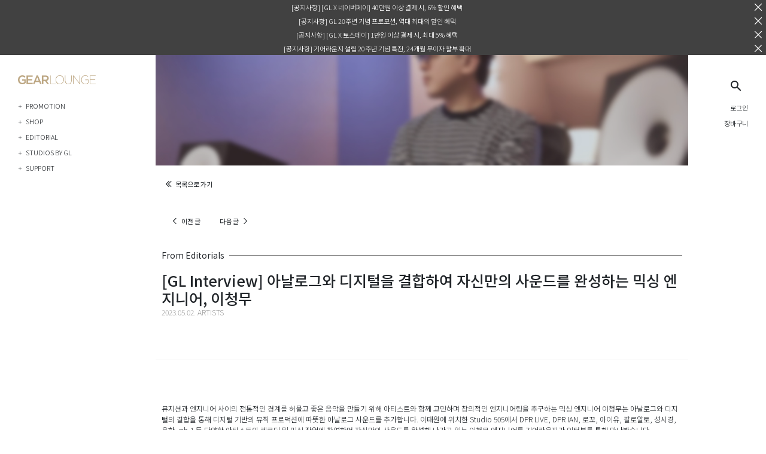

--- FILE ---
content_type: image/svg+xml
request_url: https://gearlounge.com/assets/icons/skcustom/icon_nblog.svg
body_size: 171
content:
<svg role="img" viewBox="0 0 24 24" xmlns="http://www.w3.org/2000/svg" fill="none">
    <g transform="translate(4.8, 4.8) scale(0.6)">
        <path d="M16.273 12.845 7.376 0H0v24h7.726V11.156L16.624 24H24V0h-7.727v12.845Z" fill="currentColor" />
    </g>
</svg>


--- FILE ---
content_type: image/svg+xml
request_url: https://gearlounge.com/assets/icons/skcustom/icon_instagram.svg
body_size: 955
content:
<svg width="24" height="24" viewBox="0 0 24 24" fill="none" xmlns="http://www.w3.org/2000/svg">
    <path
        d="M20.9471 8.30496C20.937 7.54758 20.7952 6.79773 20.5281 6.08896C20.2964 5.49111 19.9426 4.94816 19.4892 4.49479C19.0359 4.04142 18.4929 3.68761 17.8951 3.45596C17.1954 3.19331 16.4562 3.0513 15.7091 3.03596C14.7471 2.99296 14.4421 2.98096 12.0001 2.98096C9.55807 2.98096 9.24507 2.98096 8.29007 3.03596C7.54323 3.05141 6.80442 3.19343 6.10507 3.45596C5.50713 3.68745 4.96409 4.0412 4.5107 4.49459C4.05732 4.94798 3.70356 5.49102 3.47207 6.08896C3.2089 6.78809 3.06719 7.52707 3.05307 8.27396C3.01007 9.23696 2.99707 9.54196 2.99707 11.984C2.99707 14.426 2.99707 14.738 3.05307 15.694C3.06807 16.442 3.20907 17.18 3.47207 17.881C3.70395 18.4787 4.05797 19.0215 4.51151 19.4747C4.96505 19.9279 5.50813 20.2815 6.10607 20.513C6.8035 20.7862 7.54244 20.9383 8.29107 20.963C9.25407 21.006 9.55907 21.019 12.0011 21.019C14.4431 21.019 14.7561 21.019 15.7111 20.963C16.4582 20.9482 17.1974 20.8066 17.8971 20.544C18.4948 20.312 19.0376 19.9581 19.4909 19.5048C19.9442 19.0515 20.2982 18.5086 20.5301 17.911C20.7931 17.211 20.9341 16.473 20.9491 15.724C20.9921 14.762 21.0051 14.457 21.0051 12.014C21.0031 9.57196 21.0031 9.26196 20.9471 8.30496V8.30496ZM11.9941 16.602C9.44007 16.602 7.37107 14.533 7.37107 11.979C7.37107 9.42496 9.44007 7.35596 11.9941 7.35596C13.2202 7.35596 14.396 7.84302 15.263 8.71C16.13 9.57698 16.6171 10.7529 16.6171 11.979C16.6171 13.2051 16.13 14.3809 15.263 15.2479C14.396 16.1149 13.2202 16.602 11.9941 16.602V16.602ZM16.8011 8.26296C16.2041 8.26296 15.7231 7.78096 15.7231 7.18496C15.7231 7.04346 15.7509 6.90334 15.8051 6.77262C15.8592 6.64189 15.9386 6.5231 16.0387 6.42305C16.1387 6.32299 16.2575 6.24363 16.3882 6.18948C16.519 6.13533 16.6591 6.10746 16.8006 6.10746C16.9421 6.10746 17.0822 6.13533 17.2129 6.18948C17.3436 6.24363 17.4624 6.32299 17.5625 6.42305C17.6625 6.5231 17.7419 6.64189 17.7961 6.77262C17.8502 6.90334 17.8781 7.04346 17.8781 7.18496C17.8781 7.78096 17.3961 8.26296 16.8011 8.26296Z"
        fill="currentColor"/>
    <path
        d="M11.994 14.982C13.6525 14.982 14.997 13.6375 14.997 11.979C14.997 10.3204 13.6525 8.97595 11.994 8.97595C10.3355 8.97595 8.99097 10.3204 8.99097 11.979C8.99097 13.6375 10.3355 14.982 11.994 14.982Z"
        fill="currentColor"/>
</svg>


--- FILE ---
content_type: application/javascript; charset=UTF-8
request_url: https://gearlounge.com/732.e58f3afe49cfc6d1.js
body_size: 513
content:
"use strict";(self.webpackChunkgl_web=self.webpackChunkgl_web||[]).push([[732],{4732:(a,o,t)=>{t.r(o),t.d(o,{EditorialModule:()=>i});var n=t(7237),d=t(4650);const s=[{path:"",redirectTo:"list",pathMatch:"full"},{path:"list",loadChildren:()=>Promise.all([t.e(592),t.e(359)]).then(t.bind(t,5359)).then(l=>l.EditorialListModule)},{path:":url",loadChildren:()=>t.e(283).then(t.bind(t,4283)).then(l=>l.EditorialDetailModule)}];let i=(()=>{class l{static#t=this.\u0275fac=function(h){return new(h||l)};static#l=this.\u0275mod=d.oAB({type:l});static#o=this.\u0275inj=d.cJS({imports:[n.Bz.forChild(s)]})}return l})()}}]);

--- FILE ---
content_type: image/svg+xml
request_url: https://gearlounge.com/assets/icons/skcustom/icon_arrow_left_double.svg
body_size: 111
content:
<svg width="9" height="10" viewBox="0 0 9 10" fill="none" xmlns="http://www.w3.org/2000/svg">
    <path d="M5 1L1 5L5 9" stroke="currentColor"/>
    <path d="M8 1L4 5L8 9" stroke="currentColor"/>
</svg>


--- FILE ---
content_type: application/javascript; charset=UTF-8
request_url: https://gearlounge.com/283.05724732373e3936.js
body_size: 4841
content:
"use strict";(self.webpackChunkgl_web=self.webpackChunkgl_web||[]).push([[283],{4216:(x,_,n)=>{n.d(_,{C:()=>s});var r=n(4650),g=n(1481),l=n(6895);function e(p,a){if(1&p&&r._UZ(0,"div",1),2&p){const d=r.oxw();r.Q6J("ngClass",d.addClass)("innerHTML",d.safeContent,r.oJD)}}let s=(()=>{class p{constructor(d,h){this._cdRef=d,this._sanitizer=h,this.addClass=""}ngOnInit(){}ngOnChanges(d){this.article&&(this.safeContent=this._sanitizer.bypassSecurityTrustHtml(this.article.content)),this.content&&(this.safeContent=this._sanitizer.bypassSecurityTrustHtml(this.content)),this._cdRef.markForCheck()}static#t=this.\u0275fac=function(h){return new(h||p)(r.Y36(r.sBO),r.Y36(g.H7))};static#n=this.\u0275cmp=r.Xpm({type:p,selectors:[["skfront-article-viewer"]],inputs:{article:"article",content:"content",addClass:"addClass"},features:[r.TTD],decls:1,vars:1,consts:[["class","sk-custom fr-view",3,"ngClass","innerHTML",4,"ngIf"],[1,"sk-custom","fr-view",3,"ngClass","innerHTML"]],template:function(h,f){1&h&&r.YNc(0,e,1,2,"div",0),2&h&&r.Q6J("ngIf",f.safeContent)},dependencies:[l.mk,l.O5],styles:["[_nghost-%COMP%]{display:block}"]})}return p})()},4272:(x,_,n)=>{n.d(_,{G:()=>l});var r=n(6895),g=n(4650);let l=(()=>{class e{static#t=this.\u0275fac=function(a){return new(a||e)};static#n=this.\u0275mod=g.oAB({type:e});static#e=this.\u0275inj=g.cJS({imports:[r.ez]})}return e})()},6069:(x,_,n)=>{n.d(_,{L:()=>f});var r=n(655),g=n(2340),l=n(8609),e=n(4650),s=n(7392),p=n(1481),a=n(6895);function d(t,v){1&t&&(e.TgZ(0,"div"),e._uU(1,"\uc774 \uba54\ub274\ubc14\ub294 \uc5b4\ub4dc\ubbfc \uc720\uc800\ub9cc \ubcf4\uc5ec\uc9d1\ub2c8\ub2e4."),e.qZA())}function h(t,v){if(1&t){const m=e.EpF();e.TgZ(0,"div",1),e.YNc(1,d,2,0,"div",2),e.ALo(2,"async"),e.TgZ(3,"a",3),e._uU(4,"\uc5b4\ub4dc\ubbfc \ud574\ub2f9 \ud398\uc774\uc9c0\ub85c \uc774\ub3d9"),e.qZA(),e.TgZ(5,"div",4)(6,"mat-icon",5),e.NdJ("click",function(){e.CHM(m);const T=e.oxw();return e.KtG(T.dismiss=!0)}),e.qZA()()()}if(2&t){const m=e.oxw();e.xp6(1),e.Q6J("ngIf","xs"!==e.lcZ(2,3,m.screen$)),e.xp6(2),e.Q6J("href",m.url,e.LSH),e.xp6(3),e.Q6J("svgIcon","icon_close")}}class f{constructor(v,m){this._iconRegistry=v,this._sanitizer=m,this.dismiss=!1,this._iconRegistry.addSvgIcon("icon_close",this._sanitizer.bypassSecurityTrustResourceUrl("/assets/icons/skcustom/icon_close.svg"))}ngOnInit(){}get url(){return this._sanitizer.bypassSecurityTrustUrl(g.N.adminServer+this.path)}static#t=this.\u0275fac=function(m){return new(m||f)(e.Y36(s.jv),e.Y36(p.H7))};static#n=this.\u0275cmp=e.Xpm({type:f,selectors:[["skfront-menubar-admin"]],inputs:{path:"path"},decls:2,vars:3,consts:[["class","admin-menu d-flex flex-row align-items-center justify-content-between",4,"ngIf"],[1,"admin-menu","d-flex","flex-row","align-items-center","justify-content-between"],[4,"ngIf"],["target","_blank",3,"href"],[1,"menubar-close",2,"padding-right","6px"],[3,"svgIcon","click"]],template:function(m,O){1&m&&(e.YNc(0,h,7,5,"div",0),e.ALo(1,"async")),2&m&&e.Q6J("ngIf",e.lcZ(1,1,O.currentUser$).isAdminAccessable()&&!O.dismiss)},dependencies:[a.O5,s.Hw,a.Ov],styles:["a[_ngcontent-%COMP%]{font-weight:400;font-size:11px;color:inherit}.admin-menu[_ngcontent-%COMP%]{position:fixed;width:100%;top:0;left:0;right:0;min-height:30px;z-index:1000;background-color:#000;color:#fff;font-size:11px;padding:2px 6px}@media screen and (max-width: 599px){.admin-menu[_ngcontent-%COMP%]{top:55px}}.menubar-close[_ngcontent-%COMP%]{color:#fff;width:14px;height:14px;min-width:14px;max-width:14px;min-height:14px;max-height:14px;line-height:14px;font-size:14px}.menubar-close[_ngcontent-%COMP%]   .mat-icon[_ngcontent-%COMP%]{width:14px;height:14px;min-width:14px;max-width:14px;min-height:14px;max-height:14px;line-height:14px;font-size:14px}"]})}(0,r.gn)([(0,l.Ph)(t=>t.layout.screen)],f.prototype,"screen$",void 0),(0,r.gn)([(0,l.Ph)(t=>t.auth.currentUser)],f.prototype,"currentUser$",void 0)},6277:(x,_,n)=>{n.d(_,{o:()=>e});var r=n(6895),g=n(7392),l=n(4650);let e=(()=>{class s{static#t=this.\u0275fac=function(d){return new(d||s)};static#n=this.\u0275mod=l.oAB({type:s});static#e=this.\u0275inj=l.cJS({imports:[r.ez,g.Ps]})}return s})()},7119:(x,_,n)=>{n.d(_,{$:()=>e});var r=n(2340),g=n(4650),l=n(1481);let e=(()=>{class s{constructor(a){this._meta=a}setOpengraph(a){null!=a&&(this._meta.addTags([{property:"title",content:a.ogTitle},{property:"description",content:a.ogDesc}]),this._meta.addTags([{property:"og:type",content:"website"},{property:"og:title",content:a.ogTitle},{property:"og:description",content:a.ogDesc}]),this.getImageUrl(a.ogImage)&&this._meta.addTags([{property:"og:type",content:"article"},{property:"og:image",content:this.getImageUrl(a.ogImage)},{property:"og:image:width",content:String(this.getImageSize(a.ogImage).width)},{property:"og:image:height",content:String(this.getImageSize(a.ogImage).height)}]))}getImageUrl(a){return a?`${r.N.apiServer}/api/public/images/${a.id}`:null}getImageSize(a){return a}static#t=this.\u0275fac=function(d){return new(d||s)(g.LFG(l.h_))};static#n=this.\u0275prov=g.Yz7({token:s,factory:s.\u0275fac,providedIn:"root"})}return s})()},4283:(x,_,n)=>{n.r(_),n.d(_,{EditorialDetailModule:()=>Y,routes:()=>y});var r=n(6895),g=n(9818),l=n(7392),e=n(7237),s=n(4272),p=n(6870),a=n(6277),d=n(5702),h=n(8437),f=n(567),t=n(4650),v=n(3353),m=n(1481),O=n(7119),T=n(8646),D=n(8071),b=n(4216),Z=n(6069);function U(i,M){if(1&i&&(t.ynx(0),t._UZ(1,"sk-image",25),t.BQk()),2&i){const c=t.oxw();t.xp6(1),t.Q6J("skfile",c.document.image)("option",c.bannerOption)}}function w(i,M){if(1&i&&(t.ynx(0),t._UZ(1,"sk-image",25),t.BQk()),2&i){const c=t.oxw();t.xp6(1),t.Q6J("skfile",c.document.imageAlt)("option",c.bannerOption)}}function I(i,M){if(1&i&&(t.TgZ(0,"div",26),t._uU(1),t.qZA()),2&i){const c=t.oxw();t.xp6(1),t.Oqu(c.document.category.title)}}const B=function(){return{y:"25px",opacity:"0",duration:"200ms"}},z=function(i){return{value:"*",params:i}};function L(i,M){if(1&i&&(t.TgZ(0,"div",30),t._UZ(1,"skfront-card-product",31),t.qZA()),2&i){const c=M.$implicit;t.Q6J("@animate",t.VKq(3,z,t.DdM(2,B))),t.xp6(1),t.Q6J("product",c)}}const S=function(i){return{value:i}};function R(i,M){if(1&i&&(t.TgZ(0,"div",27)(1,"div",5),t._uU(2,"\uad00\ub828 \uc0c1\ud488"),t.qZA(),t.TgZ(3,"div",28),t.YNc(4,L,2,5,"div",29),t.qZA()()),2&i){const c=t.oxw();t.xp6(3),t.Q6J("@animateStagger",t.VKq(2,S,c.productList.length)),t.xp6(1),t.Q6J("ngForOf",c.productList)}}let k=(()=>{class i{constructor(c,u,o,C,K,N,W,H,j){this._activatedRoute=c,this._cdRef=u,this._platform=o,this._location=C,this._router=K,this._sanitizer=N,this._iconRegistry=W,this._metatagService=H,this._documentService=j,this.bannerOption={width:1200,height:250,blur:5},this.productList=[],this._iconRegistry.addSvgIcon("icon_arrow_left",this._sanitizer.bypassSecurityTrustResourceUrl("/assets/icons/skcustom/icon_arrow_left.svg")),this._iconRegistry.addSvgIcon("icon_arrow_left_double",this._sanitizer.bypassSecurityTrustResourceUrl("/assets/icons/skcustom/icon_arrow_left_double.svg")),this._iconRegistry.addSvgIcon("icon_arrow_right",this._sanitizer.bypassSecurityTrustResourceUrl("/assets/icons/skcustom/icon_arrow_right.svg")),(this._platform.IOS||this._platform.ANDROID)&&(this.bannerOption={width:600,height:200,blur:5}),this._activatedRoute.data.subscribe($=>{this.document=$.document,this._metatagService.setOpengraph(null==this.document.opengraph||this.document.opengraph.ogAutoFill?{ogTitle:this.document.title,ogDesc:this.document.article.content.replace(/<[^>]+>/gm,"").slice(0,200),ogAutoFill:!0,ogImage:this.document.imageAlt?this.document.imageAlt:this.document.image}:this.document.opengraph),this._cdRef.markForCheck(),(0,f.D)([this._documentService.getNextDocumentId(this.document.id),this._documentService.getPrevDocumentId(this.document.id),this._documentService.getDocumentProduct(this.document.id)]).subscribe(P=>{this.nextUrl=P[0]?P[0].url:null,this.prevUrl=P[1]?P[1].url:null,this.productList=P[2],this._cdRef.markForCheck()})})}ngOnInit(){}back(){this._router.navigate(["/editorial/list/"])}next(){this._router.navigate(["/editorial/"+this.nextUrl])}prev(){this._router.navigate(["/editorial/"+this.prevUrl])}static#t=this.\u0275fac=function(u){return new(u||i)(t.Y36(e.gz),t.Y36(t.sBO),t.Y36(v.t4),t.Y36(r.Ye),t.Y36(e.F0),t.Y36(m.H7),t.Y36(l.jv),t.Y36(O.$),t.Y36(T.hR))};static#n=this.\u0275cmp=t.Xpm({type:i,selectors:[["app-editorial-detail"]],decls:62,vars:19,consts:[[3,"path"],[1,"banner"],[4,"ngIf"],[1,"cover","d-flex","flex-column","align-items-center","justify-content-center"],["class","category",4,"ngIf"],[1,"title"],[1,"meta"],[1,"container","document-nav"],[1,"row","d-flex","flex-row","align-items-center","justify-content-between"],["mat-button","",1,"btn-prev",3,"click"],[1,"d-flex","flex-row","align-items-center"],["svgIcon","icon_arrow_left_double"],[1,"d-flex","flex-row"],["mat-button","",1,"btn-prev",3,"disabled","click"],["svgIcon","icon_arrow_left"],["mat-button","",1,"btn-next",3,"disabled","click"],["svgIcon","icon_arrow_right"],[1,"container","document-header"],[1,"from","d-flex","flex-row","align-items-center"],[1,"flex-shrink-0"],[1,"line","flex-grow-1"],[1,"text-uppercase"],[1,"container","document-content"],[3,"article"],["class","container document-product",4,"ngIf"],[3,"skfile","option"],[1,"category"],[1,"container","document-product"],[1,"product-list","d-flex","flex-row","flex-wrap"],["class","list-item",4,"ngFor","ngForOf"],[1,"list-item"],[1,"w-100",3,"product"]],template:function(u,o){1&u&&(t._UZ(0,"skfront-menubar-admin",0),t.TgZ(1,"div",1),t.YNc(2,U,2,2,"ng-container",2),t.YNc(3,w,2,2,"ng-container",2),t.TgZ(4,"div",3),t.YNc(5,I,2,1,"div",4),t.TgZ(6,"h1",5),t._uU(7),t.qZA(),t.TgZ(8,"div",6),t._uU(9),t.ALo(10,"skDate"),t.qZA()()(),t.TgZ(11,"div",7)(12,"div",8)(13,"button",9),t.NdJ("click",function(){return o.back()}),t.TgZ(14,"div",10),t._UZ(15,"mat-icon",11),t.TgZ(16,"span"),t._uU(17,"\ubaa9\ub85d\uc73c\ub85c \uac00\uae30"),t.qZA()()(),t.TgZ(18,"div",12)(19,"button",13),t.NdJ("click",function(){return o.prev()}),t.TgZ(20,"div",10),t._UZ(21,"mat-icon",14),t.TgZ(22,"span"),t._uU(23,"\uc774\uc804 \uae00"),t.qZA()()(),t.TgZ(24,"button",15),t.NdJ("click",function(){return o.next()}),t.TgZ(25,"div",10)(26,"span"),t._uU(27,"\ub2e4\uc74c \uae00"),t.qZA(),t._UZ(28,"mat-icon",16),t.qZA()()()()(),t.TgZ(29,"div",17)(30,"div",18)(31,"div",19),t._uU(32,"From Editorials"),t.qZA(),t._UZ(33,"div",20),t.qZA(),t.TgZ(34,"h2",5),t._uU(35),t.qZA(),t.TgZ(36,"div",6),t._uU(37),t.ALo(38,"skDate"),t.TgZ(39,"span",21),t._uU(40),t.qZA()()(),t.TgZ(41,"div",22),t._UZ(42,"skfront-article-viewer",23),t.qZA(),t.TgZ(43,"div",7)(44,"div",8)(45,"button",9),t.NdJ("click",function(){return o.back()}),t.TgZ(46,"div",10),t._UZ(47,"mat-icon",11),t.TgZ(48,"span"),t._uU(49,"\ubaa9\ub85d\uc73c\ub85c \uac00\uae30"),t.qZA()()(),t.TgZ(50,"div",12)(51,"button",13),t.NdJ("click",function(){return o.prev()}),t.TgZ(52,"div",10),t._UZ(53,"mat-icon",14),t.TgZ(54,"span"),t._uU(55,"\uc774\uc804 \uae00"),t.qZA()()(),t.TgZ(56,"button",15),t.NdJ("click",function(){return o.next()}),t.TgZ(57,"div",10)(58,"span"),t._uU(59,"\ub2e4\uc74c \uae00"),t.qZA(),t._UZ(60,"mat-icon",16),t.qZA()()()()(),t.YNc(61,R,5,4,"div",24)),2&u&&(t.Q6J("path","/document/list/"+o.document.id),t.xp6(2),t.Q6J("ngIf",!(null!=o.document.imageAlt&&o.document.imageAlt.id)),t.xp6(1),t.Q6J("ngIf",null==o.document.imageAlt?null:o.document.imageAlt.id),t.xp6(2),t.Q6J("ngIf",o.document.category),t.xp6(2),t.Oqu(o.document.title),t.xp6(2),t.Oqu(t.lcZ(10,15,o.document.createdDate)),t.xp6(10),t.Q6J("disabled",!o.prevUrl),t.xp6(5),t.Q6J("disabled",!o.nextUrl),t.xp6(11),t.Oqu(o.document.title),t.xp6(2),t.hij("",t.lcZ(38,17,o.document.createdDate)," "),t.xp6(3),t.Oqu(null==o.document.category?null:o.document.category.title),t.xp6(2),t.Q6J("article",o.document.article),t.xp6(9),t.Q6J("disabled",!o.prevUrl),t.xp6(5),t.Q6J("disabled",!o.nextUrl),t.xp6(5),t.Q6J("ngIf",o.productList.length>0))},dependencies:[h.Q,l.Hw,g.eB,r.sg,r.O5,D.q,b.C,Z.L,d.Py],styles:["[_nghost-%COMP%]{min-height:100vh;display:block;padding-bottom:80px}.banner[_ngcontent-%COMP%]{width:100%;position:relative;max-height:250px;overflow:hidden}.banner[_ngcontent-%COMP%]   .cover[_ngcontent-%COMP%]{position:absolute;width:100%;height:100%;inset:0;background-color:#00000080;color:#fff;padding:0 64px}@media screen and (max-width: 959px){.banner[_ngcontent-%COMP%]   .cover[_ngcontent-%COMP%]{padding:0 24px}}.banner[_ngcontent-%COMP%]   .category[_ngcontent-%COMP%]{font-size:12px;font-weight:500;text-transform:uppercase}@media screen and (max-width: 599px){.banner[_ngcontent-%COMP%]   .category[_ngcontent-%COMP%]{font-size:10px}}.banner[_ngcontent-%COMP%]   .title[_ngcontent-%COMP%]{margin:0;font-size:24px;font-weight:500;padding:.5em 0;text-align:center}@media screen and (max-width: 599px){.banner[_ngcontent-%COMP%]   .title[_ngcontent-%COMP%]{font-size:14px;font-weight:400}}.banner[_ngcontent-%COMP%]   .meta[_ngcontent-%COMP%]{font-size:12px;font-weight:300}@media screen and (max-width: 599px){.banner[_ngcontent-%COMP%]   .meta[_ngcontent-%COMP%]{font-size:10px}}.document-nav[_ngcontent-%COMP%]   .btn-prev[_ngcontent-%COMP%], .document-nav[_ngcontent-%COMP%]   .btn-next[_ngcontent-%COMP%]{font-size:11px;line-height:62px;font-weight:400}.document-nav[_ngcontent-%COMP%]   .btn-prev[_ngcontent-%COMP%]   .mat-icon[_ngcontent-%COMP%], .document-nav[_ngcontent-%COMP%]   .btn-next[_ngcontent-%COMP%]   .mat-icon[_ngcontent-%COMP%]{width:12px;height:12px;font-size:12px;line-height:12px}.document-nav[_ngcontent-%COMP%]   .btn-prev[_ngcontent-%COMP%]   .mat-icon[_ngcontent-%COMP%]{margin-right:5px}.document-nav[_ngcontent-%COMP%]   .btn-next[_ngcontent-%COMP%]   .mat-icon[_ngcontent-%COMP%]{margin-left:5px}.document-header[_ngcontent-%COMP%]{padding-bottom:70px;border-bottom:1px solid rgba(0,0,0,.05)}@media screen and (max-width: 599px){.document-header[_ngcontent-%COMP%]{padding-bottom:40px}}.document-header[_ngcontent-%COMP%]   .from[_ngcontent-%COMP%]{padding:16px 0;font-size:14px;font-weight:400}@media screen and (max-width: 599px){.document-header[_ngcontent-%COMP%]   .from[_ngcontent-%COMP%]{font-size:12px;font-weight:300}}.document-header[_ngcontent-%COMP%]   .from[_ngcontent-%COMP%]   .line[_ngcontent-%COMP%]{background:rgba(0,0,0,.5);height:1px;margin-left:8px}@media screen and (max-width: 599px){.document-header[_ngcontent-%COMP%]   .from[_ngcontent-%COMP%]   .line[_ngcontent-%COMP%]{display:none}}.document-header[_ngcontent-%COMP%]   .title[_ngcontent-%COMP%]{margin:0;font-size:25px;font-weight:500}@media screen and (max-width: 599px){.document-header[_ngcontent-%COMP%]   .title[_ngcontent-%COMP%]{font-size:17px}}.document-header[_ngcontent-%COMP%]   .meta[_ngcontent-%COMP%]{color:#999;font-size:12px;font-weight:300}@media screen and (max-width: 599px){.document-header[_ngcontent-%COMP%]   .meta[_ngcontent-%COMP%]{font-size:10px}}.document-content[_ngcontent-%COMP%]{padding-top:60px;padding-bottom:60px}@media screen and (max-width: 599px){.document-content[_ngcontent-%COMP%]{padding-top:40px}}.document-product[_ngcontent-%COMP%]   .title[_ngcontent-%COMP%]{border-top:1px solid rgba(0,0,0,.5);font-size:14px;font-weight:400;padding:30px 0}.document-product[_ngcontent-%COMP%]   .product-list[_ngcontent-%COMP%]{margin:0 -15px}.document-product[_ngcontent-%COMP%]   .product-list[_ngcontent-%COMP%]   .list-item[_ngcontent-%COMP%]{padding:15px;flex:0 0 33%}@media screen and (max-width: 959px){.document-product[_ngcontent-%COMP%]   .product-list[_ngcontent-%COMP%]{margin:0 -12px}.document-product[_ngcontent-%COMP%]   .product-list[_ngcontent-%COMP%]   .list-item[_ngcontent-%COMP%]{flex:0 0 50%;padding:12px}}"],data:{animation:d.wg},changeDetection:0})}return i})();var F=n(1086),J=n(7221),Q=n(3011);let E=(()=>{class i{constructor(c,u,o){this._router=c,this._documentService=u,this._toastService=o}resolve(c,u){const o=c.paramMap.get("url");return this._documentService.getDocumentByUrl(o).pipe((0,J.K)(C=>(this._toastService.toastError(C.message),this._router.navigate(["/not-found"]),(0,F.of)(null))))}static#t=this.\u0275fac=function(u){return new(u||i)(t.LFG(e.F0),t.LFG(T.hR),t.LFG(Q.H))};static#n=this.\u0275prov=t.Yz7({token:i,factory:i.\u0275fac})}return i})(),A=(()=>{class i{constructor(c){this._router=c}resolve(c,u){try{return c.parent.data.document.title}catch{return null}}static#t=this.\u0275fac=function(u){return new(u||i)(t.LFG(e.F0))};static#n=this.\u0275prov=t.Yz7({token:i,factory:i.\u0275fac})}return i})();const y=[{path:"",resolve:{document:E},children:[{path:"",component:k,resolve:{title:A}}]}];let Y=(()=>{class i{static#t=this.\u0275fac=function(u){return new(u||i)};static#n=this.\u0275mod=t.oAB({type:i});static#e=this.\u0275inj=t.cJS({providers:[E,A],imports:[e.Bz.forChild(y),h.e,d.mK,l.Ps,g.yu,r.ez,p.L,s.G,a.o]})}return i})()}}]);